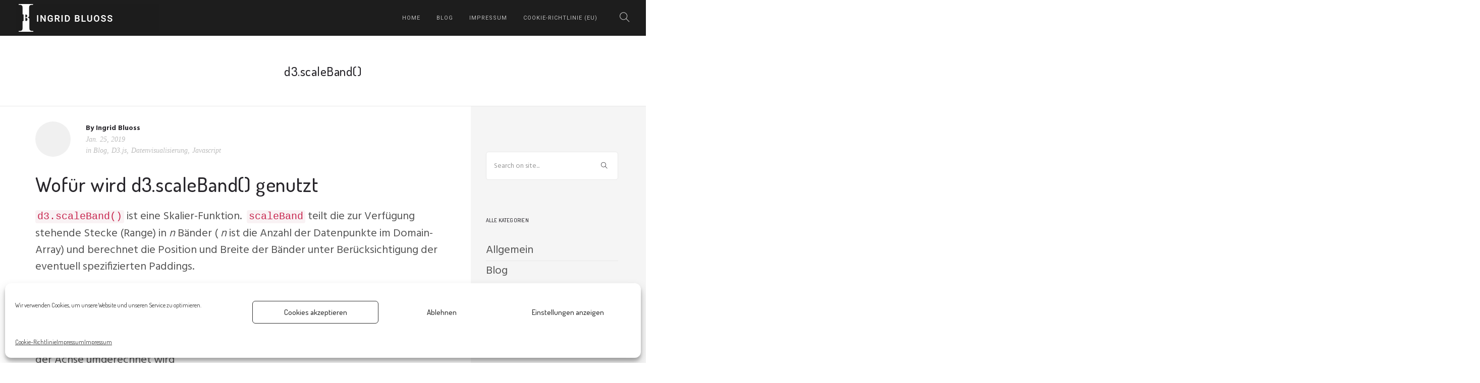

--- FILE ---
content_type: text/html; charset=UTF-8
request_url: https://ingrid-bluoss.de/d3-scaleband/
body_size: 13283
content:
<!doctype html>
<html lang="de">
<head>
	<meta charset="UTF-8">
	<meta name="viewport" content="width=device-width, initial-scale=1.0">
	<link rel="pingback" href="https://ingrid-bluoss.de/xmlrpc.php" />
	<title>d3.scaleBand() &#8211; Ingrid Bluoss</title>
<meta name='robots' content='max-image-preview:large' />
<link rel='dns-prefetch' href='//s.w.org' />
<link rel="alternate" type="application/rss+xml" title="Ingrid Bluoss &raquo; Feed" href="https://ingrid-bluoss.de/feed/" />
<link rel="alternate" type="application/rss+xml" title="Ingrid Bluoss &raquo; Kommentar-Feed" href="https://ingrid-bluoss.de/comments/feed/" />
<script type="text/javascript">
window._wpemojiSettings = {"baseUrl":"https:\/\/s.w.org\/images\/core\/emoji\/14.0.0\/72x72\/","ext":".png","svgUrl":"https:\/\/s.w.org\/images\/core\/emoji\/14.0.0\/svg\/","svgExt":".svg","source":{"concatemoji":"https:\/\/ingrid-bluoss.de\/wp-includes\/js\/wp-emoji-release.min.js?ver=6.0.11"}};
/*! This file is auto-generated */
!function(e,a,t){var n,r,o,i=a.createElement("canvas"),p=i.getContext&&i.getContext("2d");function s(e,t){var a=String.fromCharCode,e=(p.clearRect(0,0,i.width,i.height),p.fillText(a.apply(this,e),0,0),i.toDataURL());return p.clearRect(0,0,i.width,i.height),p.fillText(a.apply(this,t),0,0),e===i.toDataURL()}function c(e){var t=a.createElement("script");t.src=e,t.defer=t.type="text/javascript",a.getElementsByTagName("head")[0].appendChild(t)}for(o=Array("flag","emoji"),t.supports={everything:!0,everythingExceptFlag:!0},r=0;r<o.length;r++)t.supports[o[r]]=function(e){if(!p||!p.fillText)return!1;switch(p.textBaseline="top",p.font="600 32px Arial",e){case"flag":return s([127987,65039,8205,9895,65039],[127987,65039,8203,9895,65039])?!1:!s([55356,56826,55356,56819],[55356,56826,8203,55356,56819])&&!s([55356,57332,56128,56423,56128,56418,56128,56421,56128,56430,56128,56423,56128,56447],[55356,57332,8203,56128,56423,8203,56128,56418,8203,56128,56421,8203,56128,56430,8203,56128,56423,8203,56128,56447]);case"emoji":return!s([129777,127995,8205,129778,127999],[129777,127995,8203,129778,127999])}return!1}(o[r]),t.supports.everything=t.supports.everything&&t.supports[o[r]],"flag"!==o[r]&&(t.supports.everythingExceptFlag=t.supports.everythingExceptFlag&&t.supports[o[r]]);t.supports.everythingExceptFlag=t.supports.everythingExceptFlag&&!t.supports.flag,t.DOMReady=!1,t.readyCallback=function(){t.DOMReady=!0},t.supports.everything||(n=function(){t.readyCallback()},a.addEventListener?(a.addEventListener("DOMContentLoaded",n,!1),e.addEventListener("load",n,!1)):(e.attachEvent("onload",n),a.attachEvent("onreadystatechange",function(){"complete"===a.readyState&&t.readyCallback()})),(e=t.source||{}).concatemoji?c(e.concatemoji):e.wpemoji&&e.twemoji&&(c(e.twemoji),c(e.wpemoji)))}(window,document,window._wpemojiSettings);
</script>
<style type="text/css">
img.wp-smiley,
img.emoji {
	display: inline !important;
	border: none !important;
	box-shadow: none !important;
	height: 1em !important;
	width: 1em !important;
	margin: 0 0.07em !important;
	vertical-align: -0.1em !important;
	background: none !important;
	padding: 0 !important;
}
</style>
	<link rel='stylesheet' id='wp-block-library-css'  href='https://ingrid-bluoss.de/wp-includes/css/dist/block-library/style.min.css?ver=6.0.11' type='text/css' media='all' />
<style id='wp-block-library-theme-inline-css' type='text/css'>
.wp-block-audio figcaption{color:#555;font-size:13px;text-align:center}.is-dark-theme .wp-block-audio figcaption{color:hsla(0,0%,100%,.65)}.wp-block-code{border:1px solid #ccc;border-radius:4px;font-family:Menlo,Consolas,monaco,monospace;padding:.8em 1em}.wp-block-embed figcaption{color:#555;font-size:13px;text-align:center}.is-dark-theme .wp-block-embed figcaption{color:hsla(0,0%,100%,.65)}.blocks-gallery-caption{color:#555;font-size:13px;text-align:center}.is-dark-theme .blocks-gallery-caption{color:hsla(0,0%,100%,.65)}.wp-block-image figcaption{color:#555;font-size:13px;text-align:center}.is-dark-theme .wp-block-image figcaption{color:hsla(0,0%,100%,.65)}.wp-block-pullquote{border-top:4px solid;border-bottom:4px solid;margin-bottom:1.75em;color:currentColor}.wp-block-pullquote__citation,.wp-block-pullquote cite,.wp-block-pullquote footer{color:currentColor;text-transform:uppercase;font-size:.8125em;font-style:normal}.wp-block-quote{border-left:.25em solid;margin:0 0 1.75em;padding-left:1em}.wp-block-quote cite,.wp-block-quote footer{color:currentColor;font-size:.8125em;position:relative;font-style:normal}.wp-block-quote.has-text-align-right{border-left:none;border-right:.25em solid;padding-left:0;padding-right:1em}.wp-block-quote.has-text-align-center{border:none;padding-left:0}.wp-block-quote.is-large,.wp-block-quote.is-style-large,.wp-block-quote.is-style-plain{border:none}.wp-block-search .wp-block-search__label{font-weight:700}:where(.wp-block-group.has-background){padding:1.25em 2.375em}.wp-block-separator.has-css-opacity{opacity:.4}.wp-block-separator{border:none;border-bottom:2px solid;margin-left:auto;margin-right:auto}.wp-block-separator.has-alpha-channel-opacity{opacity:1}.wp-block-separator:not(.is-style-wide):not(.is-style-dots){width:100px}.wp-block-separator.has-background:not(.is-style-dots){border-bottom:none;height:1px}.wp-block-separator.has-background:not(.is-style-wide):not(.is-style-dots){height:2px}.wp-block-table thead{border-bottom:3px solid}.wp-block-table tfoot{border-top:3px solid}.wp-block-table td,.wp-block-table th{padding:.5em;border:1px solid;word-break:normal}.wp-block-table figcaption{color:#555;font-size:13px;text-align:center}.is-dark-theme .wp-block-table figcaption{color:hsla(0,0%,100%,.65)}.wp-block-video figcaption{color:#555;font-size:13px;text-align:center}.is-dark-theme .wp-block-video figcaption{color:hsla(0,0%,100%,.65)}.wp-block-template-part.has-background{padding:1.25em 2.375em;margin-top:0;margin-bottom:0}
</style>
<style id='global-styles-inline-css' type='text/css'>
body{--wp--preset--color--black: #000000;--wp--preset--color--cyan-bluish-gray: #abb8c3;--wp--preset--color--white: #ffffff;--wp--preset--color--pale-pink: #f78da7;--wp--preset--color--vivid-red: #cf2e2e;--wp--preset--color--luminous-vivid-orange: #ff6900;--wp--preset--color--luminous-vivid-amber: #fcb900;--wp--preset--color--light-green-cyan: #7bdcb5;--wp--preset--color--vivid-green-cyan: #00d084;--wp--preset--color--pale-cyan-blue: #8ed1fc;--wp--preset--color--vivid-cyan-blue: #0693e3;--wp--preset--color--vivid-purple: #9b51e0;--wp--preset--color--primary-color: #10B8D2;--wp--preset--color--dark-color: #1c1d1f;--wp--preset--color--warning-color: #eaa36e;--wp--preset--color--success-color: #8fae1b;--wp--preset--color--hot-color: #E41D52;--wp--preset--gradient--vivid-cyan-blue-to-vivid-purple: linear-gradient(135deg,rgba(6,147,227,1) 0%,rgb(155,81,224) 100%);--wp--preset--gradient--light-green-cyan-to-vivid-green-cyan: linear-gradient(135deg,rgb(122,220,180) 0%,rgb(0,208,130) 100%);--wp--preset--gradient--luminous-vivid-amber-to-luminous-vivid-orange: linear-gradient(135deg,rgba(252,185,0,1) 0%,rgba(255,105,0,1) 100%);--wp--preset--gradient--luminous-vivid-orange-to-vivid-red: linear-gradient(135deg,rgba(255,105,0,1) 0%,rgb(207,46,46) 100%);--wp--preset--gradient--very-light-gray-to-cyan-bluish-gray: linear-gradient(135deg,rgb(238,238,238) 0%,rgb(169,184,195) 100%);--wp--preset--gradient--cool-to-warm-spectrum: linear-gradient(135deg,rgb(74,234,220) 0%,rgb(151,120,209) 20%,rgb(207,42,186) 40%,rgb(238,44,130) 60%,rgb(251,105,98) 80%,rgb(254,248,76) 100%);--wp--preset--gradient--blush-light-purple: linear-gradient(135deg,rgb(255,206,236) 0%,rgb(152,150,240) 100%);--wp--preset--gradient--blush-bordeaux: linear-gradient(135deg,rgb(254,205,165) 0%,rgb(254,45,45) 50%,rgb(107,0,62) 100%);--wp--preset--gradient--luminous-dusk: linear-gradient(135deg,rgb(255,203,112) 0%,rgb(199,81,192) 50%,rgb(65,88,208) 100%);--wp--preset--gradient--pale-ocean: linear-gradient(135deg,rgb(255,245,203) 0%,rgb(182,227,212) 50%,rgb(51,167,181) 100%);--wp--preset--gradient--electric-grass: linear-gradient(135deg,rgb(202,248,128) 0%,rgb(113,206,126) 100%);--wp--preset--gradient--midnight: linear-gradient(135deg,rgb(2,3,129) 0%,rgb(40,116,252) 100%);--wp--preset--duotone--dark-grayscale: url('#wp-duotone-dark-grayscale');--wp--preset--duotone--grayscale: url('#wp-duotone-grayscale');--wp--preset--duotone--purple-yellow: url('#wp-duotone-purple-yellow');--wp--preset--duotone--blue-red: url('#wp-duotone-blue-red');--wp--preset--duotone--midnight: url('#wp-duotone-midnight');--wp--preset--duotone--magenta-yellow: url('#wp-duotone-magenta-yellow');--wp--preset--duotone--purple-green: url('#wp-duotone-purple-green');--wp--preset--duotone--blue-orange: url('#wp-duotone-blue-orange');--wp--preset--font-size--small: 13px;--wp--preset--font-size--medium: 20px;--wp--preset--font-size--large: 36px;--wp--preset--font-size--x-large: 42px;}.has-black-color{color: var(--wp--preset--color--black) !important;}.has-cyan-bluish-gray-color{color: var(--wp--preset--color--cyan-bluish-gray) !important;}.has-white-color{color: var(--wp--preset--color--white) !important;}.has-pale-pink-color{color: var(--wp--preset--color--pale-pink) !important;}.has-vivid-red-color{color: var(--wp--preset--color--vivid-red) !important;}.has-luminous-vivid-orange-color{color: var(--wp--preset--color--luminous-vivid-orange) !important;}.has-luminous-vivid-amber-color{color: var(--wp--preset--color--luminous-vivid-amber) !important;}.has-light-green-cyan-color{color: var(--wp--preset--color--light-green-cyan) !important;}.has-vivid-green-cyan-color{color: var(--wp--preset--color--vivid-green-cyan) !important;}.has-pale-cyan-blue-color{color: var(--wp--preset--color--pale-cyan-blue) !important;}.has-vivid-cyan-blue-color{color: var(--wp--preset--color--vivid-cyan-blue) !important;}.has-vivid-purple-color{color: var(--wp--preset--color--vivid-purple) !important;}.has-black-background-color{background-color: var(--wp--preset--color--black) !important;}.has-cyan-bluish-gray-background-color{background-color: var(--wp--preset--color--cyan-bluish-gray) !important;}.has-white-background-color{background-color: var(--wp--preset--color--white) !important;}.has-pale-pink-background-color{background-color: var(--wp--preset--color--pale-pink) !important;}.has-vivid-red-background-color{background-color: var(--wp--preset--color--vivid-red) !important;}.has-luminous-vivid-orange-background-color{background-color: var(--wp--preset--color--luminous-vivid-orange) !important;}.has-luminous-vivid-amber-background-color{background-color: var(--wp--preset--color--luminous-vivid-amber) !important;}.has-light-green-cyan-background-color{background-color: var(--wp--preset--color--light-green-cyan) !important;}.has-vivid-green-cyan-background-color{background-color: var(--wp--preset--color--vivid-green-cyan) !important;}.has-pale-cyan-blue-background-color{background-color: var(--wp--preset--color--pale-cyan-blue) !important;}.has-vivid-cyan-blue-background-color{background-color: var(--wp--preset--color--vivid-cyan-blue) !important;}.has-vivid-purple-background-color{background-color: var(--wp--preset--color--vivid-purple) !important;}.has-black-border-color{border-color: var(--wp--preset--color--black) !important;}.has-cyan-bluish-gray-border-color{border-color: var(--wp--preset--color--cyan-bluish-gray) !important;}.has-white-border-color{border-color: var(--wp--preset--color--white) !important;}.has-pale-pink-border-color{border-color: var(--wp--preset--color--pale-pink) !important;}.has-vivid-red-border-color{border-color: var(--wp--preset--color--vivid-red) !important;}.has-luminous-vivid-orange-border-color{border-color: var(--wp--preset--color--luminous-vivid-orange) !important;}.has-luminous-vivid-amber-border-color{border-color: var(--wp--preset--color--luminous-vivid-amber) !important;}.has-light-green-cyan-border-color{border-color: var(--wp--preset--color--light-green-cyan) !important;}.has-vivid-green-cyan-border-color{border-color: var(--wp--preset--color--vivid-green-cyan) !important;}.has-pale-cyan-blue-border-color{border-color: var(--wp--preset--color--pale-cyan-blue) !important;}.has-vivid-cyan-blue-border-color{border-color: var(--wp--preset--color--vivid-cyan-blue) !important;}.has-vivid-purple-border-color{border-color: var(--wp--preset--color--vivid-purple) !important;}.has-vivid-cyan-blue-to-vivid-purple-gradient-background{background: var(--wp--preset--gradient--vivid-cyan-blue-to-vivid-purple) !important;}.has-light-green-cyan-to-vivid-green-cyan-gradient-background{background: var(--wp--preset--gradient--light-green-cyan-to-vivid-green-cyan) !important;}.has-luminous-vivid-amber-to-luminous-vivid-orange-gradient-background{background: var(--wp--preset--gradient--luminous-vivid-amber-to-luminous-vivid-orange) !important;}.has-luminous-vivid-orange-to-vivid-red-gradient-background{background: var(--wp--preset--gradient--luminous-vivid-orange-to-vivid-red) !important;}.has-very-light-gray-to-cyan-bluish-gray-gradient-background{background: var(--wp--preset--gradient--very-light-gray-to-cyan-bluish-gray) !important;}.has-cool-to-warm-spectrum-gradient-background{background: var(--wp--preset--gradient--cool-to-warm-spectrum) !important;}.has-blush-light-purple-gradient-background{background: var(--wp--preset--gradient--blush-light-purple) !important;}.has-blush-bordeaux-gradient-background{background: var(--wp--preset--gradient--blush-bordeaux) !important;}.has-luminous-dusk-gradient-background{background: var(--wp--preset--gradient--luminous-dusk) !important;}.has-pale-ocean-gradient-background{background: var(--wp--preset--gradient--pale-ocean) !important;}.has-electric-grass-gradient-background{background: var(--wp--preset--gradient--electric-grass) !important;}.has-midnight-gradient-background{background: var(--wp--preset--gradient--midnight) !important;}.has-small-font-size{font-size: var(--wp--preset--font-size--small) !important;}.has-medium-font-size{font-size: var(--wp--preset--font-size--medium) !important;}.has-large-font-size{font-size: var(--wp--preset--font-size--large) !important;}.has-x-large-font-size{font-size: var(--wp--preset--font-size--x-large) !important;}
</style>
<link rel='stylesheet' id='contact-form-7-css'  href='https://ingrid-bluoss.de/wp-content/plugins/contact-form-7/includes/css/styles.css?ver=5.6.3' type='text/css' media='all' />
<link rel='stylesheet' id='eeb-css-frontend-css'  href='https://ingrid-bluoss.de/wp-content/plugins/email-encoder-bundle/core/includes/assets/css/style.css?ver=221006-72429' type='text/css' media='all' />
<link rel='stylesheet' id='rs-plugin-settings-css'  href='https://ingrid-bluoss.de/wp-content/plugins/revslider/public/assets/css/rs6.css?ver=6.1.5' type='text/css' media='all' />
<style id='rs-plugin-settings-inline-css' type='text/css'>
#rs-demo-id {}
</style>
<link rel='stylesheet' id='codemirror-blocks--css'  href='https://ingrid-bluoss.de/wp-content/plugins/wp-codemirror-block/assets/blocks/blocks.style.build.min.css?ver=1605531887' type='text/css' media='all' />
<link rel='stylesheet' id='cmplz-general-css'  href='https://ingrid-bluoss.de/wp-content/plugins/complianz-gdpr/assets/css/cookieblocker.min.css?ver=6.3.3' type='text/css' media='all' />
<link rel='stylesheet' id='roneous-google-fonts-css'  href='https://fonts.googleapis.com/css?family=Hind%3A400%2C100%2C300%2C400%2C600%2C700%7CDosis%3A500%2C100%2C300%2C400%2C600%2C700%7CRoboto%3A400%2C100%2C300%2C400%2C600%2C700%7COpen+Sans%3A300%2C400&#038;subset=latin%2Clatin-ext&#038;ver=6.0.11' type='text/css' media='all' />
<link rel='stylesheet' id='roneous-libs-css'  href='https://ingrid-bluoss.de/wp-content/themes/roneous/assets/css/libs.css?ver=6.0.11' type='text/css' media='all' />
<link rel='stylesheet' id='roneous-theme-styles-css'  href='https://ingrid-bluoss.de/wp-content/uploads/wp-less-cache/roneous-theme-styles.css?ver=1769717984' type='text/css' media='all' />
<link rel='stylesheet' id='roneous-style-css'  href='https://ingrid-bluoss.de/wp-content/themes/roneous/style.css?ver=6.0.11' type='text/css' media='all' />
<style id='roneous-style-inline-css' type='text/css'>
h1, h2, h3, h4, h5, h6, .h1, .h2, .h3, .h4, .h5, .h6, .heading-font, heading-title, .heading-title-bold {
letter-spacing:0.02em!important;
font-family:Dosis;font-weight:500;font-style:normal;
}.nav-container nav.fixed{position:absolute;}nav .menu > li ul,.module-group .widget_shopping_cart .product_list_widget li:hover,.widget-wrap .widget-inner { background: #000000!important;}.module-group .widget_shopping_cart .buttons{border-top-color:#000000!important;}.module-group .widget_shopping_cart .product_list_widget li{border-bottom-color:#000000!important;}.mega-menu > li{border-right-color:#000000!important;}nav .menu > li > ul li a, .mega-menu .has-dropdown > a, nav .has-dropdown:after, nav .menu > li ul > .has-dropdown:hover:after, nav .menu > li > ul > li a i, .nav-container nav.transparent.nav-show .menu li:not(.menu-item-btn) a, .nav-container nav.transparent.nav-show .widget-wrap.module i, .nav-container nav:not(.transparent) h1.logo, .nav-container nav.transparent.nav-show h1.logo {opacity: 1!important; color: #000000!important;}@media (max-width: 990px) {.nav-container nav .module-group .menu > li > a, .nav-container nav .module-group .menu > li > span.no-link, .nav-container nav .module-group .widget-wrap a, .nav-container nav .module-group .widget-wrap .search {background-color: #000000!important; border: none;}.nav-container nav .module-group .menu > li > a, .nav-container nav .module-group .module.widget-wrap i, .nav-container nav .module-group .widget-wrap a,.nav-container nav .module-group .has-dropdown:after,.widget-wrap .search-form input{color: #000000!important;}}.mega-menu .has-dropdown > a{border-bottom:none;}footer h1, footer h2, footer h3, footer h4, footer h5, footer h6{color:#000000;} .sub-footer .menu a:after{background:#1e73be!important;} .footer-widget.bg-white .widget .tlg-posts-widget .tlg-posts-item .tlg-posts-content .tlg-posts-title:hover, .footer-widget.bg-white .widget .tlg-posts-widget .tlg-posts-item .tlg-posts-content .tlg-posts-title:focus,footer .sub-footer .social-list a,footer .sub-footer .menu a,.footer-widget .widget .twitter-feed .timePosted a, .footer-widget .widget .twitter-feed .timePosted a,.footer-widget .widget .twitter-feed .tweet a,footer a, footer a:hover, footer a:focus, footer h3 a, footer .widget_nav_menu li a, footer .widget_layered_nav li a, footer .widget_product_categories li a, footer .widget_categories .widget-archive li a, footer .widget_categories .post-categories li a, footer .widget_categories li a, footer .widget_archive .widget-archive li a, footer .widget_archive .post-categories li a, footer .widget_archive li a, footer .widget_meta li a, footer .widget_recent_entries li a, footer .widget_pages li a,footer .textwidget a{color:#1e73be!important;} footer, footer .widget .title, footer .widget .widgettitle,.footer-widget .widget .twitter-feed .tweet,.footer-widget .widget .tlg-posts-widget .tlg-posts-item .tlg-posts-content .tlg-posts-date,footer .sub {color:#000000!important;} footer{background:#000000!important;} footer .sub-footer, footer .sub-footer{background:#000000!important;border-top-color:#000000!important;}.bg-dark .widget .tlg-posts-widget .tlg-posts-item, .bg-graydark .widget .tlg-posts-widget .tlg-posts-item{border-bottom-color:#000000!important;}
</style>
<script type='text/javascript' src='https://ingrid-bluoss.de/wp-includes/js/jquery/jquery.min.js?ver=3.6.0' id='jquery-core-js'></script>
<script type='text/javascript' src='https://ingrid-bluoss.de/wp-includes/js/jquery/jquery-migrate.min.js?ver=3.3.2' id='jquery-migrate-js'></script>
<script type='text/javascript' src='https://ingrid-bluoss.de/wp-content/plugins/email-encoder-bundle/core/includes/assets/js/custom.js?ver=221006-72429' id='eeb-js-frontend-js'></script>
<script type='text/javascript' src='https://ingrid-bluoss.de/wp-content/plugins/revslider/public/assets/js/revolution.tools.min.js?ver=6.0' id='tp-tools-js'></script>
<script type='text/javascript' src='https://ingrid-bluoss.de/wp-content/plugins/revslider/public/assets/js/rs6.min.js?ver=6.1.5' id='revmin-js'></script>
<link rel="https://api.w.org/" href="https://ingrid-bluoss.de/wp-json/" /><link rel="alternate" type="application/json" href="https://ingrid-bluoss.de/wp-json/wp/v2/posts/629" /><link rel="EditURI" type="application/rsd+xml" title="RSD" href="https://ingrid-bluoss.de/xmlrpc.php?rsd" />
<link rel="wlwmanifest" type="application/wlwmanifest+xml" href="https://ingrid-bluoss.de/wp-includes/wlwmanifest.xml" /> 
<meta name="generator" content="WordPress 6.0.11" />
<link rel="canonical" href="https://ingrid-bluoss.de/d3-scaleband/" />
<link rel='shortlink' href='https://ingrid-bluoss.de/?p=629' />
<link rel="alternate" type="application/json+oembed" href="https://ingrid-bluoss.de/wp-json/oembed/1.0/embed?url=https%3A%2F%2Fingrid-bluoss.de%2Fd3-scaleband%2F" />
<link rel="alternate" type="text/xml+oembed" href="https://ingrid-bluoss.de/wp-json/oembed/1.0/embed?url=https%3A%2F%2Fingrid-bluoss.de%2Fd3-scaleband%2F&#038;format=xml" />
<style>.cmplz-hidden{display:none!important;}</style>			<script type="text/javascript">
			/* <![CDATA[ */
				var isc_front_data =
				{
					caption_position : 'bottom-right',
				}
			/* ]]> */
			</script>
			<style>
				.isc-source { position: relative; display: inline-block; }
                .wp-block-cover .isc-source { position: static; }
								.isc-source-text a { display: inline; color: #fff; }
			</style>
			<meta name="generator" content="Powered by WPBakery Page Builder - drag and drop page builder for WordPress."/>
<style type="text/css" id="custom-background-css">
body.custom-background { background-color: #ffffff; }
</style>
	<meta name="generator" content="Powered by Slider Revolution 6.1.5 - responsive, Mobile-Friendly Slider Plugin for WordPress with comfortable drag and drop interface." />
<script type="text/javascript">function setREVStartSize(t){try{var h,e=document.getElementById(t.c).parentNode.offsetWidth;if(e=0===e||isNaN(e)?window.innerWidth:e,t.tabw=void 0===t.tabw?0:parseInt(t.tabw),t.thumbw=void 0===t.thumbw?0:parseInt(t.thumbw),t.tabh=void 0===t.tabh?0:parseInt(t.tabh),t.thumbh=void 0===t.thumbh?0:parseInt(t.thumbh),t.tabhide=void 0===t.tabhide?0:parseInt(t.tabhide),t.thumbhide=void 0===t.thumbhide?0:parseInt(t.thumbhide),t.mh=void 0===t.mh||""==t.mh||"auto"===t.mh?0:parseInt(t.mh,0),"fullscreen"===t.layout||"fullscreen"===t.l)h=Math.max(t.mh,window.innerHeight);else{for(var i in t.gw=Array.isArray(t.gw)?t.gw:[t.gw],t.rl)void 0!==t.gw[i]&&0!==t.gw[i]||(t.gw[i]=t.gw[i-1]);for(var i in t.gh=void 0===t.el||""===t.el||Array.isArray(t.el)&&0==t.el.length?t.gh:t.el,t.gh=Array.isArray(t.gh)?t.gh:[t.gh],t.rl)void 0!==t.gh[i]&&0!==t.gh[i]||(t.gh[i]=t.gh[i-1]);var r,a=new Array(t.rl.length),n=0;for(var i in t.tabw=t.tabhide>=e?0:t.tabw,t.thumbw=t.thumbhide>=e?0:t.thumbw,t.tabh=t.tabhide>=e?0:t.tabh,t.thumbh=t.thumbhide>=e?0:t.thumbh,t.rl)a[i]=t.rl[i]<window.innerWidth?0:t.rl[i];for(var i in r=a[0],a)r>a[i]&&0<a[i]&&(r=a[i],n=i);var d=e>t.gw[n]+t.tabw+t.thumbw?1:(e-(t.tabw+t.thumbw))/t.gw[n];h=t.gh[n]*d+(t.tabh+t.thumbh)}void 0===window.rs_init_css&&(window.rs_init_css=document.head.appendChild(document.createElement("style"))),document.getElementById(t.c).height=h,window.rs_init_css.innerHTML+="#"+t.c+"_wrapper { height: "+h+"px }"}catch(t){console.log("Failure at Presize of Slider:"+t)}};</script>
		<style type="text/css" id="wp-custom-css">
			.wp-block-code {
	color: white;
}
/* Formular */ 
.input-with-label span, label,
.wpcf7-response-output{
	color: white;
}
.page-title-center, .page-title-basic {
    height: 140px;
}

.box-zoom .box-mask {
	    background-color: rgba(168, 76, 79, 0.95);
}
@media all and (max-width: 990px) {
.nav-container nav.transparent.nav-dark .menu > li > a,
	.nav-container nav .module-group .menu > li > a,
	.nav-container nav .module-group .module.widget-wrap i{
	color: #bcbcbc !important;
}
}
.cc-revoke, .cc-window {
font-family: Dosis, Arial, Helvetica, sans-serif;
}
.cc-color-override--155763913.cc-window {
    color: rgb(255, 255, 255)!important;
    background-color: rgba(107, 25, 25, 0.82)!important;
}
.cc-color-override--155763913 .cc-link{
	color: rgb(219, 219, 219)!important;
}
.cc-color-override--155763913.cc-revoke {
        color: rgb(255, 255, 255)!important;
    background-color: rgba(107, 25, 25, 0.82)!important;
	bottom: 6px!important;
	padding: 1em!impotant;
}
#cc-window.cc-window .cmplz-categories-wrap .cc-check svg {
    stroke: #fff!important;
}
/*kbd {
  padding:0.1em 0.6em;
  border:1px solid #ccc;
  font-size:11px;
  font-family:Arial,Helvetica,sans-serif;
  background-color:#f7f7f7;
  color:#333;
  -moz-box-shadow:0 1px 0px rgba(0, 0, 0, 0.2),0 0 0 2px #ffffff inset;
  -webkit-box-shadow:0 1px 0px rgba(0, 0, 0, 0.2),0 0 0 2px #ffffff inset;
  box-shadow:0 1px 0px rgba(0, 0, 0, 0.2),0 0 0 2px #ffffff inset;
  -moz-border-radius:3px;
  -webkit-border-radius:3px;
  border-radius:3px;
  display:inline-block;
  margin:0 0.1em;
  text-shadow:0 1px 0 #fff;
  line-height:1.4;
  white-space:nowrap;
}*/
kbd {
	  background-color:#f7f7f7;
  color:#333;
	    font-size: 0.75em;
    padding: 0.0625rem 0.5rem;
    border-radius: 0.125rem;
    border: 2px solid;
    box-shadow: 1px 1px 0 currentColor, 2px 2px 0 currentColor;
}		</style>
		<noscript><style> .wpb_animate_when_almost_visible { opacity: 1; }</style></noscript></head>
<body data-cmplz=1 class="post-template-default single single-post postid-629 single-format-standard custom-background normal-layout wpb-js-composer js-comp-ver-6.1 vc_responsive">
			<div class="nav-container">
    <nav class="bg-dark">
        <div class="nav-bar">
            <div class="module left">
                <a href="https://ingrid-bluoss.de/">
                                        <img class="logo logo-light" alt="Ingrid Bluoss" src="https://www.ingrid-bluoss.de/wp-content/uploads/2020/11/Logo.png" />
                    <img class="logo logo-dark" alt="Ingrid Bluoss" src="https://www.ingrid-bluoss.de/wp-content/uploads/2020/11/Logo-positiv.png" />
                                    </a>
            </div>
            <div class="module widget-wrap mobile-toggle right visible-sm visible-xs">
                <i class="ti-menu"></i>
            </div>
            <div class="module-group right">
                <div class="module left">
                    <ul id="menu-hauptmenu" class="menu"><li id="menu-item-5048"  class="menu-item menu-item-type-post_type menu-item-object-page menu-item-home menu-item-5048"><a href="https://ingrid-bluoss.de/">home</a><li id="menu-item-5409"  class="menu-item menu-item-type-post_type menu-item-object-page menu-item-5409"><a href="https://ingrid-bluoss.de/blog/">Blog</a><li id="menu-item-4747"  class="menu-item menu-item-type-post_type menu-item-object-page menu-item-privacy-policy menu-item-4747"><a href="https://ingrid-bluoss.de/datenschutzerklaerung/">Impressum</a><li id="menu-item-5217"  class="menu-item menu-item-type-post_type menu-item-object-page menu-item-5217"><a href="https://ingrid-bluoss.de/cookie-richtlinie-eu/">Cookie-Richtlinie (EU)</a></ul>                </div>
				<div class="module widget-wrap search-widget-wrap left">
    <div class="search">
        <a href="#"><i class="ti-search"></i></a>
        <span class="title">Search Site</span>
    </div>
    <div class="widget-inner">
        <form class="search-form" method="get" id="searchform" action="https://ingrid-bluoss.de/">
	<input type="text" id="s2" class="mb0" name="s" value="" placeholder="Search on site..." autocomplete="off" />
	<input type="submit" value="" class="btn">
</form>    </div>
</div>            </div>
        </div>
    </nav>
</div>	<div class="main-container"><section class="page-title page-title-center ">
							<div class="container"><div class="row"><div class="col-sm-12 text-center">
					        	<h1 class="heading-title mb0">d3.scaleBand()</h1>
					        	<p class="lead fade-color mb0"></p>
							</div></div></div></section><section id="post-629" class="p0 post-629 post type-post status-publish format-standard has-post-thumbnail hentry category-blog category-d3-js category-datenvisualisierung category-javascript">
        <div class="container">
        <div class="row">
        	<div id="main-content" class="col-md-9 mb-xs-24">
    <div class="post-wrap mb0 overflow-visible">
        <div class="inner-wrap">
                        <div class="entry-data entry-data-big mb30">
	<figure class="entry-data-author">
		<img alt='' src='https://secure.gravatar.com/avatar/3eeb6fe38dc95d666fe0af52393b8043?s=70&#038;d=wp_user_avatar&#038;r=g' srcset='https://secure.gravatar.com/avatar/3eeb6fe38dc95d666fe0af52393b8043?s=140&#038;d=wp_user_avatar&#038;r=g 2x' class='avatar avatar-70 photo' height='70' width='70' loading='lazy'/>	</figure>
	<div class="entry-data-summary">
		<span class="inline-block author-name mb3 author">By <a href="https://ingrid-bluoss.de/author/inbl/" title="Beiträge von Ingrid Bluoss" rel="author">Ingrid Bluoss</a></span>
		<div class="display-block mb3">
			<span class="inline-block updated">Jan. 25, 2019</span>
					</div>
					<span class="inline-block"><span> in </span><a href="https://ingrid-bluoss.de/category/blog/" rel="category tag">Blog</a>,</span><span class="inline-block"><a href="https://ingrid-bluoss.de/category/blog/d3-js/" rel="category tag">D3.js</a>,</span><span class="inline-block"><a href="https://ingrid-bluoss.de/category/blog/datenvisualisierung/" rel="category tag">Datenvisualisierung</a>,</span><span class="inline-block"><a href="https://ingrid-bluoss.de/category/blog/javascript/" rel="category tag">Javascript</a></span>
			</div>
</div>                        <div class="post-content">
                <h2>Wofür wird d3.scaleBand() genutzt</h2>
<p><code>d3.scaleBand()</code>&nbsp;ist eine Skalier-Funktion.&nbsp;&nbsp;<code>scaleBand</code>&nbsp;teilt die zur Verfügung stehende Stecke (Range) in&nbsp;<em>n</em>&nbsp;Bänder (&nbsp;<em>n </em>ist die Anzahl der Datenpunkte im Domain-Array) und berechnet die Position und Breite der Bänder unter Berücksichtigung der eventuell spezifizierten Paddings.</p>
<p>Nochmal in anderen Worten:</p>
<p>Mit <strong>scaleBand()</strong> wird die Länge der Achse durch die Anzahl der möglichen Balken geteilt und die Lage der Balken auf dieser Achese mit Hilfe dieser Funktion berechnet. Ergebnis ist ein Faktor, mit dem der jeweilige Datenwert in einen &#8222;Band-Lage&#8220; Wert auf der Achse umgerechnet wird</p>
<h2>Welche andere Funktionen gibt es noch in diesem Zusammenhang?</h2>
<p>Mit der Funktion&nbsp;<strong>bandwidth() </strong>wird die&nbsp;Breite für einen Balken berechnet.</p>
<p>Zum Beispiel:</p>
<pre class="height-set:true height:300 lang:default decode:true ">var myData = [10,20,30];

var yScale = d3.scaleBand()
  .domain(myData)
  .range([0, 200]);
var bandbreite = yScale.bandwidth();
</pre>
<div class="clearfix"></div>            </div>
        </div>
        <div class="mt16 pb48 overflow-hidden">
            <div class="pull-left">
                                            </div>
            <div class="pull-right"></div>
        </div>
    </div>
    </div>
<div id="sidebar" class="col-md-3 hidden-sm-xs bg-secondary">
	<div id="search-2" class="widget widget_search"><form class="search-form" method="get" id="searchform" action="https://ingrid-bluoss.de/">
	<input type="text" id="s2" class="mb0" name="s" value="" placeholder="Search on site..." autocomplete="off" />
	<input type="submit" value="" class="btn">
</form></div><div id="categories-2" class="widget widget_categories"><h6 class="title">Alle Kategorien</h6>
			<ul>
					<li class="cat-item cat-item-1"><a href="https://ingrid-bluoss.de/category/allgemein/">Allgemein</a>
</li>
	<li class="cat-item cat-item-53"><a href="https://ingrid-bluoss.de/category/blog/">Blog</a>
<ul class='children'>
	<li class="cat-item cat-item-222"><a href="https://ingrid-bluoss.de/category/blog/barrierefreiheit/">Barrierefreiheit</a>
</li>
	<li class="cat-item cat-item-41"><a href="https://ingrid-bluoss.de/category/blog/d3-js/">D3.js</a>
</li>
	<li class="cat-item cat-item-47"><a href="https://ingrid-bluoss.de/category/blog/datenvisualisierung/">Datenvisualisierung</a>
</li>
	<li class="cat-item cat-item-72"><a href="https://ingrid-bluoss.de/category/blog/es6/">ES6</a>
</li>
	<li class="cat-item cat-item-203"><a href="https://ingrid-bluoss.de/category/blog/grails-blog/">Grails</a>
</li>
	<li class="cat-item cat-item-35"><a href="https://ingrid-bluoss.de/category/blog/javascript/">Javascript</a>
</li>
	<li class="cat-item cat-item-70"><a href="https://ingrid-bluoss.de/category/blog/tutorial/">Tutorial</a>
</li>
</ul>
</li>
			</ul>

			</div></div>        </div>
    </div>
</section>
							<div class="back-to-top"><i class="ti-angle-up"></i></div>
			</div><!--END: main-container-->
	
<!-- Consent Management powered by Complianz | GDPR/CCPA Cookie Consent https://wordpress.org/plugins/complianz-gdpr -->
<div id="cmplz-cookiebanner-container"><div class="cmplz-cookiebanner cmplz-hidden banner-1 optin cmplz-bottom cmplz-categories-type-view-preferences" aria-modal="true" data-nosnippet="true" role="dialog" aria-live="polite" aria-labelledby="cmplz-header-1-optin" aria-describedby="cmplz-message-1-optin">
	<div class="cmplz-header">
		<div class="cmplz-logo"></div>
		<div class="cmplz-title" id="cmplz-header-1-optin">Cookie-Zustimmung verwalten</div>
		<div class="cmplz-close" tabindex="0" role="button" aria-label="close-dialog">
			<svg aria-hidden="true" focusable="false" data-prefix="fas" data-icon="times" class="svg-inline--fa fa-times fa-w-11" role="img" xmlns="http://www.w3.org/2000/svg" viewBox="0 0 352 512"><path fill="currentColor" d="M242.72 256l100.07-100.07c12.28-12.28 12.28-32.19 0-44.48l-22.24-22.24c-12.28-12.28-32.19-12.28-44.48 0L176 189.28 75.93 89.21c-12.28-12.28-32.19-12.28-44.48 0L9.21 111.45c-12.28 12.28-12.28 32.19 0 44.48L109.28 256 9.21 356.07c-12.28 12.28-12.28 32.19 0 44.48l22.24 22.24c12.28 12.28 32.2 12.28 44.48 0L176 322.72l100.07 100.07c12.28 12.28 32.2 12.28 44.48 0l22.24-22.24c12.28-12.28 12.28-32.19 0-44.48L242.72 256z"></path></svg>
		</div>
	</div>

		<div class="cmplz-divider cmplz-divider-header"></div>
		<div class="cmplz-body">
			<div class="cmplz-message" id="cmplz-message-1-optin">Wir verwenden Cookies, um unsere Website und unseren Service zu optimieren.</div>
			<!-- categories start -->
			<div class="cmplz-categories">
				<details class="cmplz-category cmplz-functional" >
					<summary>
						<span class="cmplz-category-header">
							<span class="cmplz-category-title">Funktional</span>
							<span class='cmplz-always-active'>
								<span class="cmplz-banner-checkbox">
									<input type="checkbox"
										   id="cmplz-functional-optin"
										   data-category="cmplz_functional"
										   class="cmplz-consent-checkbox cmplz-functional"
										   size="40"
										   value="1"/>
									<label class="cmplz-label" for="cmplz-functional-optin" tabindex="0"><span>Funktional</span></label>
								</span>
								Immer aktiv							</span>
							<span class="cmplz-icon cmplz-open">
								<svg xmlns="http://www.w3.org/2000/svg" viewBox="0 0 448 512"  height="18" ><path d="M224 416c-8.188 0-16.38-3.125-22.62-9.375l-192-192c-12.5-12.5-12.5-32.75 0-45.25s32.75-12.5 45.25 0L224 338.8l169.4-169.4c12.5-12.5 32.75-12.5 45.25 0s12.5 32.75 0 45.25l-192 192C240.4 412.9 232.2 416 224 416z"/></svg>
							</span>
						</span>
					</summary>
					<div class="cmplz-description">
						<span class="cmplz-description-functional">The technical storage or access is strictly necessary for the legitimate purpose of enabling the use of a specific service explicitly requested by the subscriber or user, or for the sole purpose of carrying out the transmission of a communication over an electronic communications network.</span>
					</div>
				</details>

				<details class="cmplz-category cmplz-preferences" >
					<summary>
						<span class="cmplz-category-header">
							<span class="cmplz-category-title">Vorlieben</span>
							<span class="cmplz-banner-checkbox">
								<input type="checkbox"
									   id="cmplz-preferences-optin"
									   data-category="cmplz_preferences"
									   class="cmplz-consent-checkbox cmplz-preferences"
									   size="40"
									   value="1"/>
								<label class="cmplz-label" for="cmplz-preferences-optin" tabindex="0"><span>Vorlieben</span></label>
							</span>
							<span class="cmplz-icon cmplz-open">
								<svg xmlns="http://www.w3.org/2000/svg" viewBox="0 0 448 512"  height="18" ><path d="M224 416c-8.188 0-16.38-3.125-22.62-9.375l-192-192c-12.5-12.5-12.5-32.75 0-45.25s32.75-12.5 45.25 0L224 338.8l169.4-169.4c12.5-12.5 32.75-12.5 45.25 0s12.5 32.75 0 45.25l-192 192C240.4 412.9 232.2 416 224 416z"/></svg>
							</span>
						</span>
					</summary>
					<div class="cmplz-description">
						<span class="cmplz-description-preferences">The technical storage or access is necessary for the legitimate purpose of storing preferences that are not requested by the subscriber or user.</span>
					</div>
				</details>

				<details class="cmplz-category cmplz-statistics" >
					<summary>
						<span class="cmplz-category-header">
							<span class="cmplz-category-title">Statistiken</span>
							<span class="cmplz-banner-checkbox">
								<input type="checkbox"
									   id="cmplz-statistics-optin"
									   data-category="cmplz_statistics"
									   class="cmplz-consent-checkbox cmplz-statistics"
									   size="40"
									   value="1"/>
								<label class="cmplz-label" for="cmplz-statistics-optin" tabindex="0"><span>Statistiken</span></label>
							</span>
							<span class="cmplz-icon cmplz-open">
								<svg xmlns="http://www.w3.org/2000/svg" viewBox="0 0 448 512"  height="18" ><path d="M224 416c-8.188 0-16.38-3.125-22.62-9.375l-192-192c-12.5-12.5-12.5-32.75 0-45.25s32.75-12.5 45.25 0L224 338.8l169.4-169.4c12.5-12.5 32.75-12.5 45.25 0s12.5 32.75 0 45.25l-192 192C240.4 412.9 232.2 416 224 416z"/></svg>
							</span>
						</span>
					</summary>
					<div class="cmplz-description">
						<span class="cmplz-description-statistics">The technical storage or access that is used exclusively for statistical purposes.</span>
						<span class="cmplz-description-statistics-anonymous">The technical storage or access that is used exclusively for anonymous statistical purposes. Without a subpoena, voluntary compliance on the part of your Internet Service Provider, or additional records from a third party, information stored or retrieved for this purpose alone cannot usually be used to identify you.</span>
					</div>
				</details>
				<details class="cmplz-category cmplz-marketing" >
					<summary>
						<span class="cmplz-category-header">
							<span class="cmplz-category-title">Marketing</span>
							<span class="cmplz-banner-checkbox">
								<input type="checkbox"
									   id="cmplz-marketing-optin"
									   data-category="cmplz_marketing"
									   class="cmplz-consent-checkbox cmplz-marketing"
									   size="40"
									   value="1"/>
								<label class="cmplz-label" for="cmplz-marketing-optin" tabindex="0"><span>Marketing</span></label>
							</span>
							<span class="cmplz-icon cmplz-open">
								<svg xmlns="http://www.w3.org/2000/svg" viewBox="0 0 448 512"  height="18" ><path d="M224 416c-8.188 0-16.38-3.125-22.62-9.375l-192-192c-12.5-12.5-12.5-32.75 0-45.25s32.75-12.5 45.25 0L224 338.8l169.4-169.4c12.5-12.5 32.75-12.5 45.25 0s12.5 32.75 0 45.25l-192 192C240.4 412.9 232.2 416 224 416z"/></svg>
							</span>
						</span>
					</summary>
					<div class="cmplz-description">
						<span class="cmplz-description-marketing">The technical storage or access is required to create user profiles to send advertising, or to track the user on a website or across several websites for similar marketing purposes.</span>
					</div>
				</details>
			</div><!-- categories end -->
					</div>

		<div class="cmplz-links cmplz-information">
			<a class="cmplz-link cmplz-manage-options cookie-statement" href="#" data-relative_url="#cmplz-manage-consent-container">Optionen verwalten</a>
			<a class="cmplz-link cmplz-manage-third-parties cookie-statement" href="#" data-relative_url="#cmplz-cookies-overview">Dienste verwalten</a>
			<a class="cmplz-link cmplz-manage-vendors tcf cookie-statement" href="#" data-relative_url="#cmplz-tcf-wrapper">Anbieter verwalten</a>
			<a class="cmplz-link cmplz-external cmplz-read-more-purposes tcf" target="_blank" rel="noopener noreferrer nofollow" href="https://cookiedatabase.org/tcf/purposes/">Lese mehr über diese Zwecke</a>
					</div>

	<div class="cmplz-divider cmplz-footer"></div>

	<div class="cmplz-buttons">
		<button class="cmplz-btn cmplz-accept">Cookies akzeptieren</button>
		<button class="cmplz-btn cmplz-deny">Ablehnen</button>
		<button class="cmplz-btn cmplz-view-preferences">Einstellungen anzeigen</button>
		<button class="cmplz-btn cmplz-save-preferences">Einstellungen speichern</button>
		<a class="cmplz-btn cmplz-manage-options tcf cookie-statement" href="#" data-relative_url="#cmplz-manage-consent-container">Einstellungen anzeigen</a>
			</div>

	<div class="cmplz-links cmplz-documents">
		<a class="cmplz-link cookie-statement" href="#" data-relative_url="">{title}</a>
		<a class="cmplz-link privacy-statement" href="#" data-relative_url="">{title}</a>
		<a class="cmplz-link impressum" href="#" data-relative_url="">{title}</a>
			</div>

</div>


</div>
					<div id="cmplz-manage-consent" data-nosnippet="true"><button class="cmplz-btn cmplz-hidden cmplz-manage-consent manage-consent-1">Zustimmung verwalten</button>

</div><script type='text/javascript' src='https://ingrid-bluoss.de/wp-content/plugins/contact-form-7/includes/swv/js/index.js?ver=5.6.3' id='swv-js'></script>
<script type='text/javascript' id='contact-form-7-js-extra'>
/* <![CDATA[ */
var wpcf7 = {"api":{"root":"https:\/\/ingrid-bluoss.de\/wp-json\/","namespace":"contact-form-7\/v1"}};
/* ]]> */
</script>
<script type='text/javascript' src='https://ingrid-bluoss.de/wp-content/plugins/contact-form-7/includes/js/index.js?ver=5.6.3' id='contact-form-7-js'></script>
<script type='text/javascript' id='eeb-js-ajax-ef-js-extra'>
/* <![CDATA[ */
var eeb_ef = {"ajaxurl":"https:\/\/ingrid-bluoss.de\/wp-admin\/admin-ajax.php","security":"f6f1294935"};
/* ]]> */
</script>
<script type='text/javascript' src='https://ingrid-bluoss.de/wp-content/plugins/email-encoder-bundle/core/includes/assets/js/encoder-form.js?ver=221006-72429' id='eeb-js-ajax-ef-js'></script>
<script type='text/javascript' src='https://ingrid-bluoss.de/wp-content/plugins/image-source-control-isc/public/assets/js/captions.js?ver=2.7.0' id='isc_caption-js'></script>
<script type='text/javascript' src='https://ingrid-bluoss.de/wp-content/themes/roneous/assets/js/bootstrap.js?ver=6.0.11' id='bootstrap-js'></script>
<script type='text/javascript' src='https://ingrid-bluoss.de/wp-includes/js/imagesloaded.min.js?ver=4.1.4' id='imagesloaded-js'></script>
<script type='text/javascript' src='https://ingrid-bluoss.de/wp-includes/js/masonry.min.js?ver=4.2.2' id='masonry-js'></script>
<script type='text/javascript' src='https://ingrid-bluoss.de/wp-content/themes/roneous/assets/js/lib/jquery.equalheights.min.js?ver=6.0.11' id='equalheights-js'></script>
<script type='text/javascript' src='https://ingrid-bluoss.de/wp-content/themes/roneous/assets/js/lib/jquery.smooth-scroll.min.js?ver=6.0.11' id='smoothscroll-js'></script>
<script type='text/javascript' src='https://ingrid-bluoss.de/wp-content/themes/roneous/assets/js/lib/owl.carousel.min.js?ver=6.0.11' id='owlcarousel-js'></script>
<script type='text/javascript' src='https://ingrid-bluoss.de/wp-content/plugins/js_composer/assets/lib/bower/flexslider/jquery.flexslider-min.js?ver=6.1' id='flexslider-js'></script>
<script type='text/javascript' src='https://ingrid-bluoss.de/wp-content/themes/roneous/assets/js/lib/jquery.social-share-counter.js?ver=6.0.11' id='social-share-counter-js'></script>
<script type='text/javascript' src='https://ingrid-bluoss.de/wp-content/themes/roneous/assets/js/lib/flickrPhotoStream.js?ver=6.0.11' id='flickr-photo-stream-js'></script>
<script type='text/javascript' src='https://ingrid-bluoss.de/wp-content/themes/roneous/assets/js/lib/jquery.parallax.js?ver=6.0.11' id='jsparallax-js'></script>
<script type='text/javascript' src='https://ingrid-bluoss.de/wp-content/themes/roneous/assets/js/lib/waypoint.js?ver=6.0.11' id='waypoint-js'></script>
<script type='text/javascript' src='https://ingrid-bluoss.de/wp-content/themes/roneous/assets/js/lib/jquery.counterup.js?ver=6.0.11' id='counterup-js'></script>
<script type='text/javascript' src='https://ingrid-bluoss.de/wp-content/themes/roneous/assets/js/lib/lightbox.min.js?ver=6.0.11' id='jslightbox-js'></script>
<script type='text/javascript' src='https://ingrid-bluoss.de/wp-content/themes/roneous/assets/js/lib/jquery.mb.YTPlayer.min.js?ver=6.0.11' id='mb-ytplayer-js'></script>
<script type='text/javascript' src='https://ingrid-bluoss.de/wp-content/themes/roneous/assets/js/lib/jquery.countdown.min.js?ver=6.0.11' id='countdown-js'></script>
<script type='text/javascript' src='https://ingrid-bluoss.de/wp-content/themes/roneous/assets/js/lib/fluidvids.js?ver=6.0.11' id='fluidvids-js'></script>
<script type='text/javascript' src='https://ingrid-bluoss.de/wp-content/themes/roneous/assets/js/lib/gmap3.min.js?ver=6.0.11' id='gmap3-js'></script>
<script type='text/javascript' src='https://ingrid-bluoss.de/wp-content/themes/roneous/assets/js/lib/modernizr.js?ver=6.0.11' id='modernizr-js'></script>
<script type='text/javascript' src='https://ingrid-bluoss.de/wp-content/themes/roneous/assets/js/lib/jquery.throttle.min.js?ver=6.0.11' id='jsthrottle-js'></script>
<script type='text/javascript' src='https://ingrid-bluoss.de/wp-content/themes/roneous/assets/js/lib/jQuery.shuffle.min.js?ver=6.0.11' id='jsshuffle-js'></script>
<script type='text/javascript' id='roneous-scripts-js-extra'>
/* <![CDATA[ */
var wp_data = {"roneous_ajax_url":"https:\/\/ingrid-bluoss.de\/wp-admin\/admin-ajax.php","roneous_menu_height":"71","roneous_menu_open":"yes","roneous_permalink":"https:\/\/ingrid-bluoss.de\/d3-scaleband\/"};
/* ]]> */
</script>
<script type='text/javascript' src='https://ingrid-bluoss.de/wp-content/themes/roneous/assets/js/scripts.js?ver=6.0.11' id='roneous-scripts-js'></script>
<script type='text/javascript' id='cmplz-cookiebanner-js-extra'>
/* <![CDATA[ */
var complianz = {"prefix":"cmplz_rt_","user_banner_id":"1","set_cookies":[],"block_ajax_content":"1","banner_version":"19","version":"6.3.3","store_consent":"","do_not_track":"","consenttype":"optin","region":"eu","geoip":"","dismiss_timeout":"","disable_cookiebanner":"","soft_cookiewall":"","dismiss_on_scroll":"","cookie_expiry":"365","url":"https:\/\/ingrid-bluoss.de\/wp-json\/complianz\/v1\/","locale":"lang=de&locale=de_DE","set_cookies_on_root":"0","cookie_domain":"","current_policy_id":"1","cookie_path":"\/","categories":{"statistics":"Statistiken","marketing":"Marketing"},"tcf_active":"","placeholdertext":"Bitte hier klicken, um die Marketing-Cookies zu akzeptieren und diesen Inhalt zu aktivieren","css_file":"https:\/\/ingrid-bluoss.de\/wp-content\/uploads\/complianz\/css\/banner-{banner_id}-{type}.css?v=19","page_links":{"eu":{"cookie-statement":{"title":"Cookie-Richtlinie ","url":"https:\/\/ingrid-bluoss.de\/cookie-richtlinie-eu\/"},"privacy-statement":{"title":"Impressum","url":"https:\/\/ingrid-bluoss.de\/datenschutzerklaerung\/"},"impressum":{"title":"Impressum","url":"https:\/\/ingrid-bluoss.de\/datenschutzerklaerung\/"}},"us":{"impressum":{"title":"Impressum","url":"https:\/\/ingrid-bluoss.de\/datenschutzerklaerung\/"}},"uk":{"impressum":{"title":"Impressum","url":"https:\/\/ingrid-bluoss.de\/datenschutzerklaerung\/"}},"ca":{"impressum":{"title":"Impressum","url":"https:\/\/ingrid-bluoss.de\/datenschutzerklaerung\/"}},"au":{"impressum":{"title":"Impressum","url":"https:\/\/ingrid-bluoss.de\/datenschutzerklaerung\/"}},"za":{"impressum":{"title":"Impressum","url":"https:\/\/ingrid-bluoss.de\/datenschutzerklaerung\/"}},"br":{"impressum":{"title":"Impressum","url":"https:\/\/ingrid-bluoss.de\/datenschutzerklaerung\/"}}},"tm_categories":"","forceEnableStats":"","preview":"","clean_cookies":""};
/* ]]> */
</script>
<script defer type='text/javascript' src='https://ingrid-bluoss.de/wp-content/plugins/complianz-gdpr/cookiebanner/js/complianz.min.js?ver=6.3.3' id='cmplz-cookiebanner-js'></script>
<script type='text/javascript' src='https://ingrid-bluoss.de/wp-content/plugins/complianz-gdpr/cookiebanner/js/migrate.min.js?ver=6.3.3' id='cmplz-migrate-js'></script>
</body>
</html>